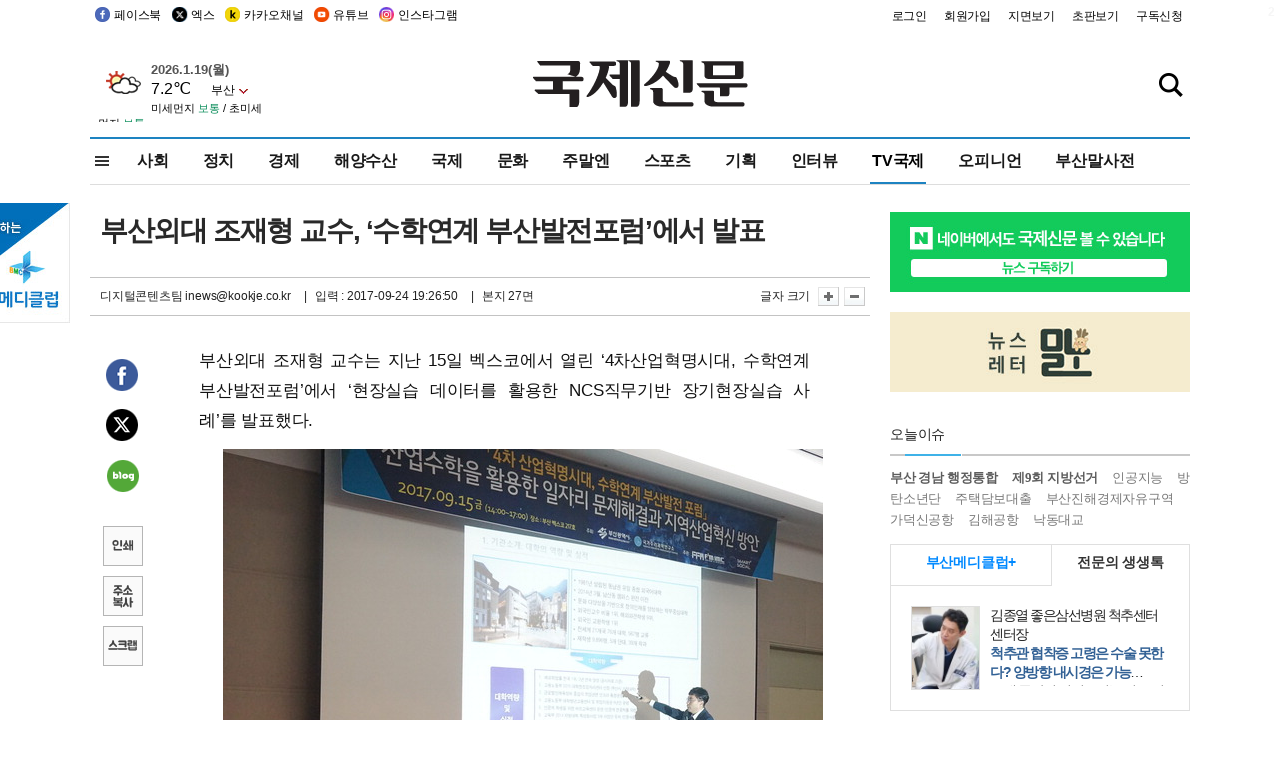

--- FILE ---
content_type: text/html; charset=utf-8
request_url: https://www.google.com/recaptcha/api2/aframe
body_size: 268
content:
<!DOCTYPE HTML><html><head><meta http-equiv="content-type" content="text/html; charset=UTF-8"></head><body><script nonce="Z29R3JQ-0JlTsm4Tv92QSw">/** Anti-fraud and anti-abuse applications only. See google.com/recaptcha */ try{var clients={'sodar':'https://pagead2.googlesyndication.com/pagead/sodar?'};window.addEventListener("message",function(a){try{if(a.source===window.parent){var b=JSON.parse(a.data);var c=clients[b['id']];if(c){var d=document.createElement('img');d.src=c+b['params']+'&rc='+(localStorage.getItem("rc::a")?sessionStorage.getItem("rc::b"):"");window.document.body.appendChild(d);sessionStorage.setItem("rc::e",parseInt(sessionStorage.getItem("rc::e")||0)+1);localStorage.setItem("rc::h",'1768810847739');}}}catch(b){}});window.parent.postMessage("_grecaptcha_ready", "*");}catch(b){}</script></body></html>